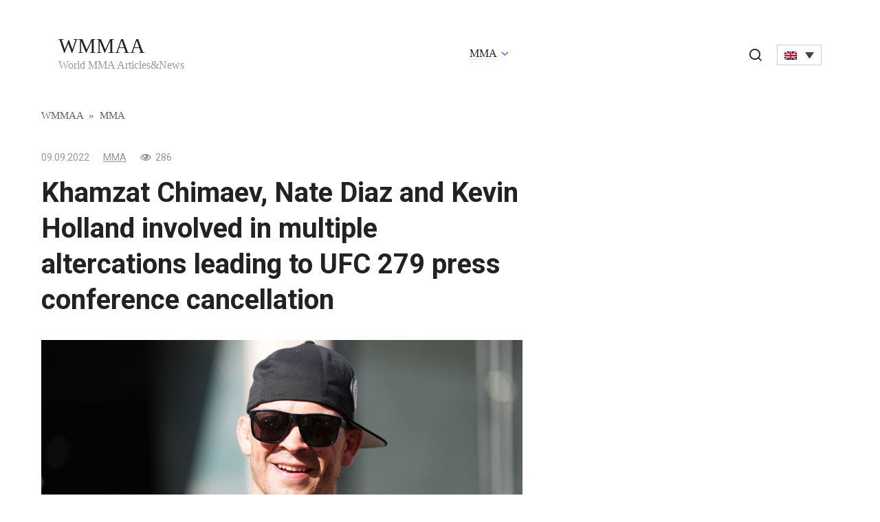

--- FILE ---
content_type: text/html; charset=UTF-8
request_url: https://wmmaa.org/khamzat-chimaev-nate-diaz-and-kevin-holland-involved-in-multiple-altercations-leading-to-ufc-279-press-conference-cancellation/
body_size: 11011
content:
<!doctype html>
<html lang="en-US" prefix="og: https://ogp.me/ns#">
<head>
	<meta charset="UTF-8">
	<meta name="viewport" content="width=device-width, initial-scale=1">
	<link rel="alternate" hreflang="en" href="https://wmmaa.org/khamzat-chimaev-nate-diaz-and-kevin-holland-involved-in-multiple-altercations-leading-to-ufc-279-press-conference-cancellation/" />
<link rel="alternate" hreflang="pl" href="https://wmmaa.org/pl/khamzat-chimaev-nate-diaz-i-kevin-holland-uczestniczyli-w-wielu-klotniach-prowadzacych-do-odwolania-konferencji-prasowej-ufc-279/" />
<link rel="alternate" hreflang="da" href="https://wmmaa.org/da/khamzat-chimaev-nate-diaz-og-kevin-holland-involveret-i-flere-skaenderier-der-forte-til-aflysning-af-ufc-279-pressekonference/" />
<link rel="alternate" hreflang="ja" href="https://wmmaa.org/ja/%e3%82%ab%e3%83%a0%e3%82%b6%e3%83%83%e3%83%88%e3%83%bb%e3%83%81%e3%83%9e%e3%82%a8%e3%83%95%e3%80%81%e3%83%8d%e3%82%a4%e3%83%88%e3%83%bb%e3%83%87%e3%82%a3%e3%82%a2%e3%82%b9%e3%80%81%e3%82%b1%e3%83%93/" />
<link rel="alternate" hreflang="no" href="https://wmmaa.org/no/khamzat-chimaev-nate-diaz-og-kevin-holland-involvert-i-flere-krangel-som-forte-til-kansellering-av-ufc-279-pressekonferansen/" />
<link rel="alternate" hreflang="pt-pt" href="https://wmmaa.org/pt-pt/khamzat-chimaev-nate-diaz-e-kevin-holland-envolvidos-em-varias-brigas-que-levaram-ao-cancelamento-da-coletiva-de-imprensa-do-ufc-279/" />
<link rel="alternate" hreflang="es" href="https://wmmaa.org/es/khamzat-chimaev-nate-diaz-y-kevin-holland-involucrados-en-multiples-altercados-que-llevaron-a-la-cancelacion-de-la-conferencia-de-prensa-de-ufc-279/" />
<link rel="alternate" hreflang="sv" href="https://wmmaa.org/sv/khamzat-chimaev-nate-diaz-och-kevin-holland-inblandade-i-flera-brak-som-ledde-till-att-ufc-279-presskonferensen-stalldes-in/" />
<link rel="alternate" hreflang="de" href="https://wmmaa.org/de/khamzat-chimaev-nate-diaz-und-kevin-holland-waren-in-mehrere-auseinandersetzungen-verwickelt-die-zur-absage-der-ufc-279-pressekonferenz-fuhrten/" />
<link rel="alternate" hreflang="x-default" href="https://wmmaa.org/khamzat-chimaev-nate-diaz-and-kevin-holland-involved-in-multiple-altercations-leading-to-ufc-279-press-conference-cancellation/" />

<!-- Search Engine Optimization by Rank Math - https://rankmath.com/ -->
<title>Khamzat Chimaev, Nate Diaz and Kevin Holland involved in multiple altercations leading to UFC 279 press conference cancellation - WMMAA</title>
<meta name="description" content="An altercation between Khamzat Chimaev and Kevin Holland sparked a backstage melee that ultimately led to the UFC 279 pre-fight press conference being"/>
<meta name="robots" content="follow, index, max-snippet:-1, max-video-preview:-1, max-image-preview:large"/>
<link rel="canonical" href="https://wmmaa.org/khamzat-chimaev-nate-diaz-and-kevin-holland-involved-in-multiple-altercations-leading-to-ufc-279-press-conference-cancellation/" />
<meta property="og:locale" content="en_US" />
<meta property="og:type" content="article" />
<meta property="og:title" content="Khamzat Chimaev, Nate Diaz and Kevin Holland involved in multiple altercations leading to UFC 279 press conference cancellation - WMMAA" />
<meta property="og:description" content="An altercation between Khamzat Chimaev and Kevin Holland sparked a backstage melee that ultimately led to the UFC 279 pre-fight press conference being" />
<meta property="og:url" content="https://wmmaa.org/khamzat-chimaev-nate-diaz-and-kevin-holland-involved-in-multiple-altercations-leading-to-ufc-279-press-conference-cancellation/" />
<meta property="og:site_name" content="WMMAA" />
<meta property="article:section" content="MMA" />
<meta property="og:image" content="https://wmmaa.org/wp-content/uploads/2022/09/Khamzat-Chimaev-Nate-Diaz-and-Kevin-Holland-involved-in-multiple..jpg" />
<meta property="og:image:secure_url" content="https://wmmaa.org/wp-content/uploads/2022/09/Khamzat-Chimaev-Nate-Diaz-and-Kevin-Holland-involved-in-multiple..jpg" />
<meta property="og:image:width" content="1200" />
<meta property="og:image:height" content="628" />
<meta property="og:image:alt" content="khamzat-chimaev-nate-diaz-and-kevin-holland-involved-in-multiple-jpg" />
<meta property="og:image:type" content="image/jpeg" />
<meta property="article:published_time" content="2022-09-09T04:40:39+03:00" />
<meta name="twitter:card" content="summary_large_image" />
<meta name="twitter:title" content="Khamzat Chimaev, Nate Diaz and Kevin Holland involved in multiple altercations leading to UFC 279 press conference cancellation - WMMAA" />
<meta name="twitter:description" content="An altercation between Khamzat Chimaev and Kevin Holland sparked a backstage melee that ultimately led to the UFC 279 pre-fight press conference being" />
<meta name="twitter:image" content="https://wmmaa.org/wp-content/uploads/2022/09/Khamzat-Chimaev-Nate-Diaz-and-Kevin-Holland-involved-in-multiple..jpg" />
<meta name="twitter:label1" content="Written by" />
<meta name="twitter:data1" content="WMMAA" />
<meta name="twitter:label2" content="Time to read" />
<meta name="twitter:data2" content="2 minutes" />
<script type="application/ld+json" class="rank-math-schema">{"@context":"https://schema.org","@graph":[{"@type":"Organization","@id":"https://wmmaa.org/#organization","name":"WMMAA"},{"@type":"WebSite","@id":"https://wmmaa.org/#website","url":"https://wmmaa.org","name":"WMMAA","publisher":{"@id":"https://wmmaa.org/#organization"},"inLanguage":"en-US"},{"@type":"ImageObject","@id":"https://wmmaa.org/wp-content/uploads/2022/09/Khamzat-Chimaev-Nate-Diaz-and-Kevin-Holland-involved-in-multiple..jpg","url":"https://wmmaa.org/wp-content/uploads/2022/09/Khamzat-Chimaev-Nate-Diaz-and-Kevin-Holland-involved-in-multiple..jpg","width":"1200","height":"628","caption":"khamzat-chimaev-nate-diaz-and-kevin-holland-involved-in-multiple-jpg","inLanguage":"en-US"},{"@type":"BreadcrumbList","@id":"https://wmmaa.org/khamzat-chimaev-nate-diaz-and-kevin-holland-involved-in-multiple-altercations-leading-to-ufc-279-press-conference-cancellation/#breadcrumb","itemListElement":[{"@type":"ListItem","position":"1","item":{"@id":"https://wmmaa.org","name":"WMMAA"}},{"@type":"ListItem","position":"2","item":{"@id":"https://wmmaa.org/category/mma/","name":"MMA"}},{"@type":"ListItem","position":"3","item":{"@id":"https://wmmaa.org/khamzat-chimaev-nate-diaz-and-kevin-holland-involved-in-multiple-altercations-leading-to-ufc-279-press-conference-cancellation/","name":"Khamzat Chimaev, Nate Diaz and Kevin Holland involved in multiple altercations leading to UFC 279 press conference cancellation"}}]},{"@type":"WebPage","@id":"https://wmmaa.org/khamzat-chimaev-nate-diaz-and-kevin-holland-involved-in-multiple-altercations-leading-to-ufc-279-press-conference-cancellation/#webpage","url":"https://wmmaa.org/khamzat-chimaev-nate-diaz-and-kevin-holland-involved-in-multiple-altercations-leading-to-ufc-279-press-conference-cancellation/","name":"Khamzat Chimaev, Nate Diaz and Kevin Holland involved in multiple altercations leading to UFC 279 press conference cancellation - WMMAA","datePublished":"2022-09-09T04:40:39+03:00","dateModified":"2022-09-09T04:40:39+03:00","isPartOf":{"@id":"https://wmmaa.org/#website"},"primaryImageOfPage":{"@id":"https://wmmaa.org/wp-content/uploads/2022/09/Khamzat-Chimaev-Nate-Diaz-and-Kevin-Holland-involved-in-multiple..jpg"},"inLanguage":"en-US","breadcrumb":{"@id":"https://wmmaa.org/khamzat-chimaev-nate-diaz-and-kevin-holland-involved-in-multiple-altercations-leading-to-ufc-279-press-conference-cancellation/#breadcrumb"}},{"@type":"Person","@id":"https://wmmaa.org/author/wmmaa/","name":"WMMAA","url":"https://wmmaa.org/author/wmmaa/","image":{"@type":"ImageObject","@id":"https://secure.gravatar.com/avatar/762b3ad3856eafc04eb65ba928a3e6ab?s=96&amp;d=mm&amp;r=g","url":"https://secure.gravatar.com/avatar/762b3ad3856eafc04eb65ba928a3e6ab?s=96&amp;d=mm&amp;r=g","caption":"WMMAA","inLanguage":"en-US"},"worksFor":{"@id":"https://wmmaa.org/#organization"}},{"@type":"NewsArticle","headline":"Khamzat Chimaev, Nate Diaz and Kevin Holland involved in multiple altercations leading to UFC 279 press","datePublished":"2022-09-09T04:40:39+03:00","dateModified":"2022-09-09T04:40:39+03:00","articleSection":"MMA","author":{"@id":"https://wmmaa.org/author/wmmaa/","name":"WMMAA"},"publisher":{"@id":"https://wmmaa.org/#organization"},"description":"An altercation between Khamzat Chimaev and Kevin Holland sparked a backstage melee that ultimately led to the UFC 279 pre-fight press conference being","name":"Khamzat Chimaev, Nate Diaz and Kevin Holland involved in multiple altercations leading to UFC 279 press","@id":"https://wmmaa.org/khamzat-chimaev-nate-diaz-and-kevin-holland-involved-in-multiple-altercations-leading-to-ufc-279-press-conference-cancellation/#richSnippet","isPartOf":{"@id":"https://wmmaa.org/khamzat-chimaev-nate-diaz-and-kevin-holland-involved-in-multiple-altercations-leading-to-ufc-279-press-conference-cancellation/#webpage"},"image":{"@id":"https://wmmaa.org/wp-content/uploads/2022/09/Khamzat-Chimaev-Nate-Diaz-and-Kevin-Holland-involved-in-multiple..jpg"},"inLanguage":"en-US","mainEntityOfPage":{"@id":"https://wmmaa.org/khamzat-chimaev-nate-diaz-and-kevin-holland-involved-in-multiple-altercations-leading-to-ufc-279-press-conference-cancellation/#webpage"}}]}</script>
<!-- /Rank Math WordPress SEO plugin -->

<link rel="amphtml" href="https://wmmaa.org/khamzat-chimaev-nate-diaz-and-kevin-holland-involved-in-multiple-altercations-leading-to-ufc-279-press-conference-cancellation/amp/" /><meta name="generator" content="AMP for WP 1.0.95"/><link rel='dns-prefetch' href='//fonts.googleapis.com' />
<link rel='stylesheet' id='wp-block-library-css' href='https://wmmaa.org/wp-includes/css/dist/block-library/style.min.css?ver=6.5.7'  media='all' />
<style id='classic-theme-styles-inline-css' type='text/css'>
/*! This file is auto-generated */
.wp-block-button__link{color:#fff;background-color:#32373c;border-radius:9999px;box-shadow:none;text-decoration:none;padding:calc(.667em + 2px) calc(1.333em + 2px);font-size:1.125em}.wp-block-file__button{background:#32373c;color:#fff;text-decoration:none}
</style>
<style id='global-styles-inline-css' type='text/css'>
body{--wp--preset--color--black: #000000;--wp--preset--color--cyan-bluish-gray: #abb8c3;--wp--preset--color--white: #ffffff;--wp--preset--color--pale-pink: #f78da7;--wp--preset--color--vivid-red: #cf2e2e;--wp--preset--color--luminous-vivid-orange: #ff6900;--wp--preset--color--luminous-vivid-amber: #fcb900;--wp--preset--color--light-green-cyan: #7bdcb5;--wp--preset--color--vivid-green-cyan: #00d084;--wp--preset--color--pale-cyan-blue: #8ed1fc;--wp--preset--color--vivid-cyan-blue: #0693e3;--wp--preset--color--vivid-purple: #9b51e0;--wp--preset--gradient--vivid-cyan-blue-to-vivid-purple: linear-gradient(135deg,rgba(6,147,227,1) 0%,rgb(155,81,224) 100%);--wp--preset--gradient--light-green-cyan-to-vivid-green-cyan: linear-gradient(135deg,rgb(122,220,180) 0%,rgb(0,208,130) 100%);--wp--preset--gradient--luminous-vivid-amber-to-luminous-vivid-orange: linear-gradient(135deg,rgba(252,185,0,1) 0%,rgba(255,105,0,1) 100%);--wp--preset--gradient--luminous-vivid-orange-to-vivid-red: linear-gradient(135deg,rgba(255,105,0,1) 0%,rgb(207,46,46) 100%);--wp--preset--gradient--very-light-gray-to-cyan-bluish-gray: linear-gradient(135deg,rgb(238,238,238) 0%,rgb(169,184,195) 100%);--wp--preset--gradient--cool-to-warm-spectrum: linear-gradient(135deg,rgb(74,234,220) 0%,rgb(151,120,209) 20%,rgb(207,42,186) 40%,rgb(238,44,130) 60%,rgb(251,105,98) 80%,rgb(254,248,76) 100%);--wp--preset--gradient--blush-light-purple: linear-gradient(135deg,rgb(255,206,236) 0%,rgb(152,150,240) 100%);--wp--preset--gradient--blush-bordeaux: linear-gradient(135deg,rgb(254,205,165) 0%,rgb(254,45,45) 50%,rgb(107,0,62) 100%);--wp--preset--gradient--luminous-dusk: linear-gradient(135deg,rgb(255,203,112) 0%,rgb(199,81,192) 50%,rgb(65,88,208) 100%);--wp--preset--gradient--pale-ocean: linear-gradient(135deg,rgb(255,245,203) 0%,rgb(182,227,212) 50%,rgb(51,167,181) 100%);--wp--preset--gradient--electric-grass: linear-gradient(135deg,rgb(202,248,128) 0%,rgb(113,206,126) 100%);--wp--preset--gradient--midnight: linear-gradient(135deg,rgb(2,3,129) 0%,rgb(40,116,252) 100%);--wp--preset--font-size--small: 13px;--wp--preset--font-size--medium: 20px;--wp--preset--font-size--large: 36px;--wp--preset--font-size--x-large: 42px;--wp--preset--spacing--20: 0.44rem;--wp--preset--spacing--30: 0.67rem;--wp--preset--spacing--40: 1rem;--wp--preset--spacing--50: 1.5rem;--wp--preset--spacing--60: 2.25rem;--wp--preset--spacing--70: 3.38rem;--wp--preset--spacing--80: 5.06rem;--wp--preset--shadow--natural: 6px 6px 9px rgba(0, 0, 0, 0.2);--wp--preset--shadow--deep: 12px 12px 50px rgba(0, 0, 0, 0.4);--wp--preset--shadow--sharp: 6px 6px 0px rgba(0, 0, 0, 0.2);--wp--preset--shadow--outlined: 6px 6px 0px -3px rgba(255, 255, 255, 1), 6px 6px rgba(0, 0, 0, 1);--wp--preset--shadow--crisp: 6px 6px 0px rgba(0, 0, 0, 1);}:where(.is-layout-flex){gap: 0.5em;}:where(.is-layout-grid){gap: 0.5em;}body .is-layout-flex{display: flex;}body .is-layout-flex{flex-wrap: wrap;align-items: center;}body .is-layout-flex > *{margin: 0;}body .is-layout-grid{display: grid;}body .is-layout-grid > *{margin: 0;}:where(.wp-block-columns.is-layout-flex){gap: 2em;}:where(.wp-block-columns.is-layout-grid){gap: 2em;}:where(.wp-block-post-template.is-layout-flex){gap: 1.25em;}:where(.wp-block-post-template.is-layout-grid){gap: 1.25em;}.has-black-color{color: var(--wp--preset--color--black) !important;}.has-cyan-bluish-gray-color{color: var(--wp--preset--color--cyan-bluish-gray) !important;}.has-white-color{color: var(--wp--preset--color--white) !important;}.has-pale-pink-color{color: var(--wp--preset--color--pale-pink) !important;}.has-vivid-red-color{color: var(--wp--preset--color--vivid-red) !important;}.has-luminous-vivid-orange-color{color: var(--wp--preset--color--luminous-vivid-orange) !important;}.has-luminous-vivid-amber-color{color: var(--wp--preset--color--luminous-vivid-amber) !important;}.has-light-green-cyan-color{color: var(--wp--preset--color--light-green-cyan) !important;}.has-vivid-green-cyan-color{color: var(--wp--preset--color--vivid-green-cyan) !important;}.has-pale-cyan-blue-color{color: var(--wp--preset--color--pale-cyan-blue) !important;}.has-vivid-cyan-blue-color{color: var(--wp--preset--color--vivid-cyan-blue) !important;}.has-vivid-purple-color{color: var(--wp--preset--color--vivid-purple) !important;}.has-black-background-color{background-color: var(--wp--preset--color--black) !important;}.has-cyan-bluish-gray-background-color{background-color: var(--wp--preset--color--cyan-bluish-gray) !important;}.has-white-background-color{background-color: var(--wp--preset--color--white) !important;}.has-pale-pink-background-color{background-color: var(--wp--preset--color--pale-pink) !important;}.has-vivid-red-background-color{background-color: var(--wp--preset--color--vivid-red) !important;}.has-luminous-vivid-orange-background-color{background-color: var(--wp--preset--color--luminous-vivid-orange) !important;}.has-luminous-vivid-amber-background-color{background-color: var(--wp--preset--color--luminous-vivid-amber) !important;}.has-light-green-cyan-background-color{background-color: var(--wp--preset--color--light-green-cyan) !important;}.has-vivid-green-cyan-background-color{background-color: var(--wp--preset--color--vivid-green-cyan) !important;}.has-pale-cyan-blue-background-color{background-color: var(--wp--preset--color--pale-cyan-blue) !important;}.has-vivid-cyan-blue-background-color{background-color: var(--wp--preset--color--vivid-cyan-blue) !important;}.has-vivid-purple-background-color{background-color: var(--wp--preset--color--vivid-purple) !important;}.has-black-border-color{border-color: var(--wp--preset--color--black) !important;}.has-cyan-bluish-gray-border-color{border-color: var(--wp--preset--color--cyan-bluish-gray) !important;}.has-white-border-color{border-color: var(--wp--preset--color--white) !important;}.has-pale-pink-border-color{border-color: var(--wp--preset--color--pale-pink) !important;}.has-vivid-red-border-color{border-color: var(--wp--preset--color--vivid-red) !important;}.has-luminous-vivid-orange-border-color{border-color: var(--wp--preset--color--luminous-vivid-orange) !important;}.has-luminous-vivid-amber-border-color{border-color: var(--wp--preset--color--luminous-vivid-amber) !important;}.has-light-green-cyan-border-color{border-color: var(--wp--preset--color--light-green-cyan) !important;}.has-vivid-green-cyan-border-color{border-color: var(--wp--preset--color--vivid-green-cyan) !important;}.has-pale-cyan-blue-border-color{border-color: var(--wp--preset--color--pale-cyan-blue) !important;}.has-vivid-cyan-blue-border-color{border-color: var(--wp--preset--color--vivid-cyan-blue) !important;}.has-vivid-purple-border-color{border-color: var(--wp--preset--color--vivid-purple) !important;}.has-vivid-cyan-blue-to-vivid-purple-gradient-background{background: var(--wp--preset--gradient--vivid-cyan-blue-to-vivid-purple) !important;}.has-light-green-cyan-to-vivid-green-cyan-gradient-background{background: var(--wp--preset--gradient--light-green-cyan-to-vivid-green-cyan) !important;}.has-luminous-vivid-amber-to-luminous-vivid-orange-gradient-background{background: var(--wp--preset--gradient--luminous-vivid-amber-to-luminous-vivid-orange) !important;}.has-luminous-vivid-orange-to-vivid-red-gradient-background{background: var(--wp--preset--gradient--luminous-vivid-orange-to-vivid-red) !important;}.has-very-light-gray-to-cyan-bluish-gray-gradient-background{background: var(--wp--preset--gradient--very-light-gray-to-cyan-bluish-gray) !important;}.has-cool-to-warm-spectrum-gradient-background{background: var(--wp--preset--gradient--cool-to-warm-spectrum) !important;}.has-blush-light-purple-gradient-background{background: var(--wp--preset--gradient--blush-light-purple) !important;}.has-blush-bordeaux-gradient-background{background: var(--wp--preset--gradient--blush-bordeaux) !important;}.has-luminous-dusk-gradient-background{background: var(--wp--preset--gradient--luminous-dusk) !important;}.has-pale-ocean-gradient-background{background: var(--wp--preset--gradient--pale-ocean) !important;}.has-electric-grass-gradient-background{background: var(--wp--preset--gradient--electric-grass) !important;}.has-midnight-gradient-background{background: var(--wp--preset--gradient--midnight) !important;}.has-small-font-size{font-size: var(--wp--preset--font-size--small) !important;}.has-medium-font-size{font-size: var(--wp--preset--font-size--medium) !important;}.has-large-font-size{font-size: var(--wp--preset--font-size--large) !important;}.has-x-large-font-size{font-size: var(--wp--preset--font-size--x-large) !important;}
.wp-block-navigation a:where(:not(.wp-element-button)){color: inherit;}
:where(.wp-block-post-template.is-layout-flex){gap: 1.25em;}:where(.wp-block-post-template.is-layout-grid){gap: 1.25em;}
:where(.wp-block-columns.is-layout-flex){gap: 2em;}:where(.wp-block-columns.is-layout-grid){gap: 2em;}
.wp-block-pullquote{font-size: 1.5em;line-height: 1.6;}
</style>
<link rel='stylesheet' id='wpml-blocks-css' href='https://wmmaa.org/wp-content/plugins/sitepress-multilingual-cms/dist/css/blocks/styles.css?ver=4.6.9'  media='all' />
<link rel='stylesheet' id='wp_automatic_gallery_style-css' href='https://wmmaa.org/wp-content/plugins/wp-automatic/css/wp-automatic.css?ver=1.0.0'  media='all' />
<link rel='stylesheet' id='wpml-legacy-dropdown-click-0-css' href='https://wmmaa.org/wp-content/plugins/sitepress-multilingual-cms/templates/language-switchers/legacy-dropdown-click/style.min.css?ver=1'  media='all' />
<link rel='stylesheet' id='google-fonts-css' href='https://fonts.googleapis.com/css?family=Roboto%3A400%2C400i%2C700&#038;subset=cyrillic&#038;display=swap&#038;ver=6.5.7'  media='all' />
<link rel='stylesheet' id='journalx-style-css' href='https://wmmaa.org/wp-content/themes/journalx/assets/css/style.min.css?ver=2.0.2'  media='all' />
<script type="text/javascript" id="wpml-cookie-js-extra">
/* <![CDATA[ */
var wpml_cookies = {"wp-wpml_current_language":{"value":"en","expires":1,"path":"\/"}};
var wpml_cookies = {"wp-wpml_current_language":{"value":"en","expires":1,"path":"\/"}};
/* ]]> */
</script>
<script type="text/javascript" src="https://wmmaa.org/wp-content/plugins/sitepress-multilingual-cms/res/js/cookies/language-cookie.js?ver=4.6.9" id="wpml-cookie-js" defer="defer" data-wp-strategy="defer"></script>
<script type="text/javascript" src="https://wmmaa.org/wp-includes/js/jquery/jquery.min.js?ver=3.7.1" id="jquery-core-js"></script>
<script type="text/javascript" src="https://wmmaa.org/wp-includes/js/jquery/jquery-migrate.min.js?ver=3.4.1" id="jquery-migrate-js"></script>
<script type="text/javascript" src="https://wmmaa.org/wp-content/plugins/wp-automatic/js/main-front.js?ver=6.5.7" id="wp_automatic_gallery-js"></script>
<script type="text/javascript" src="https://wmmaa.org/wp-content/plugins/sitepress-multilingual-cms/templates/language-switchers/legacy-dropdown-click/script.min.js?ver=1" id="wpml-legacy-dropdown-click-0-js"></script>
<link rel="https://api.w.org/" href="https://wmmaa.org/wp-json/" /><link rel="alternate" type="application/json" href="https://wmmaa.org/wp-json/wp/v2/posts/253303" /><link rel="EditURI" type="application/rsd+xml" title="RSD" href="https://wmmaa.org/xmlrpc.php?rsd" />
<meta name="generator" content="WordPress 6.5.7" />
<link rel='shortlink' href='https://wmmaa.org/?p=253303' />
<link rel="alternate" type="application/json+oembed" href="https://wmmaa.org/wp-json/oembed/1.0/embed?url=https%3A%2F%2Fwmmaa.org%2Fkhamzat-chimaev-nate-diaz-and-kevin-holland-involved-in-multiple-altercations-leading-to-ufc-279-press-conference-cancellation%2F" />
<link rel="alternate" type="text/xml+oembed" href="https://wmmaa.org/wp-json/oembed/1.0/embed?url=https%3A%2F%2Fwmmaa.org%2Fkhamzat-chimaev-nate-diaz-and-kevin-holland-involved-in-multiple-altercations-leading-to-ufc-279-press-conference-cancellation%2F&#038;format=xml" />
<meta name="generator" content="WPML ver:4.6.9 stt:12,1,3,28,39,41,42,2,51;" />

    <style>@media (min-width: 768px){.site-header{padding-top:10px}}@media (min-width: 768px){.site-header{padding-bottom:10px}}</style>
<link rel="icon" href="https://wmmaa.org/wp-content/uploads/2020/12/cropped-logo-desktop-1-32x32.png" sizes="32x32" />
<link rel="icon" href="https://wmmaa.org/wp-content/uploads/2020/12/cropped-logo-desktop-1-192x192.png" sizes="192x192" />
<link rel="apple-touch-icon" href="https://wmmaa.org/wp-content/uploads/2020/12/cropped-logo-desktop-1-180x180.png" />
<meta name="msapplication-TileImage" content="https://wmmaa.org/wp-content/uploads/2020/12/cropped-logo-desktop-1-270x270.png" />
		<style type="text/css" id="wp-custom-css">
			.header-search .wpml-ls-legacy-dropdown-click {
	width: auto;
	display: inline-block;
}

.header-search {
	position: static;
	text-align: center;
}
.header-search .search-icon {
	margin-right: 15px;
	display: inline-block;
}
.header-search .search-icon:before {
	position:relative;
	top:3px;
}

.js-search-screen.open form+div {
	display:none;
}

@media (max-width:991px) {
 .header-search {
  margin-top:15px;
 }
}

.l-container:before,
.l-container:after {
	content: "";
	display: block;
	font-size: 0;
	line-height: 0;
}
.l-container:after {
	clear: both;
}
[class^="l-grid"] {
	float: left;
	width: 100%;
}
.l-grid_2 {
	width: 50%;
}

#feat-img-reg {
	display:none;
}

@media (max-width: 768px) {
	.l-grid_2 {
		float: none;
		clear: both;
		width: 100%;
	}
	
	.l-container .l-grid_2:first-child {
		margin-bottom: 15px;
	}
}

.widget.widget_search {
	margin-bottom: 0.5rem !important;
}
.widget_search .widget-header {
	display:none;
}		</style>
		    <meta name="google-site-verification" content="lNXNsbXkQ5IrCFFLdSph1lJ8gzoQwvPpAWeILTyByVI" />
<script async src="https://securepubads.g.doubleclick.net/tag/js/gpt.js"></script>
<script>
  window.googletag = window.googletag || {cmd: []};
  googletag.cmd.push(function() {    googletag.pubads().enableSingleRequest();
    googletag.enableServices();
  });
</script></head>

<body class="post-template-default single single-post postid-253303 single-format-standard ">



<div id="page" class="site">
	<a class="skip-link screen-reader-text" href="#content">Skip to content</a>

    

<header id="masthead" class="site-header" itemscope itemtype="http://schema.org/WPHeader">
    <div class="site-header-inner fixed">

        <div class="humburger js-humburger"><span></span><span></span><span></span></div>

        
<div class="site-branding">

    <div class="site-branding__body"><div class="site-title"><a href="https://wmmaa.org/">WMMAA</a></div><p class="site-description">World MMA Articles&amp;News</p></div>
</div><!-- .site-branding -->

        
        
                    <nav id="site-navigation" class="main-navigation">
                <div class="menu-header-container"><ul id="primary-menu" class="menu"><li id="menu-item-373869" class="menu-item menu-item-type-taxonomy menu-item-object-category current-post-ancestor current-menu-parent current-post-parent menu-item-has-children menu-item-373869"><a href="https://wmmaa.org/category/mma/">MMA</a>
<ul class="sub-menu">
	<li id="menu-item-373870" class="menu-item menu-item-type-taxonomy menu-item-object-category menu-item-373870"><a href="https://wmmaa.org/category/mma/bellator/">Bellator</a></li>
	<li id="menu-item-373871" class="menu-item menu-item-type-taxonomy menu-item-object-category menu-item-373871"><a href="https://wmmaa.org/category/mma/ufc/">UFC</a></li>
</ul>
</li>
</ul></div>            </nav><!-- #site-navigation -->
        
        
                    <div class="header-search">
                <span class="search-icon js-search-icon"></span>
				
<div class="wpml-ls-statics-shortcode_actions wpml-ls wpml-ls-legacy-dropdown-click js-wpml-ls-legacy-dropdown-click" id="lang_sel_click">
	<ul>

		<li class="wpml-ls-slot-shortcode_actions wpml-ls-item wpml-ls-item-en wpml-ls-current-language wpml-ls-first-item wpml-ls-item-legacy-dropdown-click">

			<a href="#" class="js-wpml-ls-item-toggle wpml-ls-item-toggle lang_sel_sel icl-en">
                                                    <img
            class="wpml-ls-flag iclflag"
            src="https://wmmaa.org/wp-content/plugins/sitepress-multilingual-cms/res/flags/en.png"
            alt="English"
            width=18
            height=12
    /></a>

			<ul class="js-wpml-ls-sub-menu wpml-ls-sub-menu">
				
					<li class="icl-pl wpml-ls-slot-shortcode_actions wpml-ls-item wpml-ls-item-pl">
						<a href="https://wmmaa.org/pl/khamzat-chimaev-nate-diaz-i-kevin-holland-uczestniczyli-w-wielu-klotniach-prowadzacych-do-odwolania-konferencji-prasowej-ufc-279/" class="wpml-ls-link">
                                                                <img
            class="wpml-ls-flag iclflag"
            src="https://wmmaa.org/wp-content/plugins/sitepress-multilingual-cms/res/flags/pl.png"
            alt="Polish"
            width=18
            height=12
    /></a>
					</li>

				
					<li class="icl-da wpml-ls-slot-shortcode_actions wpml-ls-item wpml-ls-item-da">
						<a href="https://wmmaa.org/da/khamzat-chimaev-nate-diaz-og-kevin-holland-involveret-i-flere-skaenderier-der-forte-til-aflysning-af-ufc-279-pressekonference/" class="wpml-ls-link">
                                                                <img
            class="wpml-ls-flag iclflag"
            src="https://wmmaa.org/wp-content/plugins/sitepress-multilingual-cms/res/flags/da.png"
            alt="Danish"
            width=18
            height=12
    /></a>
					</li>

				
					<li class="icl-ja wpml-ls-slot-shortcode_actions wpml-ls-item wpml-ls-item-ja">
						<a href="https://wmmaa.org/ja/%e3%82%ab%e3%83%a0%e3%82%b6%e3%83%83%e3%83%88%e3%83%bb%e3%83%81%e3%83%9e%e3%82%a8%e3%83%95%e3%80%81%e3%83%8d%e3%82%a4%e3%83%88%e3%83%bb%e3%83%87%e3%82%a3%e3%82%a2%e3%82%b9%e3%80%81%e3%82%b1%e3%83%93/" class="wpml-ls-link">
                                                                <img
            class="wpml-ls-flag iclflag"
            src="https://wmmaa.org/wp-content/plugins/sitepress-multilingual-cms/res/flags/ja.png"
            alt="Japanese"
            width=18
            height=12
    /></a>
					</li>

				
					<li class="icl-no wpml-ls-slot-shortcode_actions wpml-ls-item wpml-ls-item-no">
						<a href="https://wmmaa.org/no/khamzat-chimaev-nate-diaz-og-kevin-holland-involvert-i-flere-krangel-som-forte-til-kansellering-av-ufc-279-pressekonferansen/" class="wpml-ls-link">
                                                                <img
            class="wpml-ls-flag iclflag"
            src="https://wmmaa.org/wp-content/plugins/sitepress-multilingual-cms/res/flags/no.png"
            alt="Norwegian Bokmål"
            width=18
            height=12
    /></a>
					</li>

				
					<li class="icl-pt-pt wpml-ls-slot-shortcode_actions wpml-ls-item wpml-ls-item-pt-pt">
						<a href="https://wmmaa.org/pt-pt/khamzat-chimaev-nate-diaz-e-kevin-holland-envolvidos-em-varias-brigas-que-levaram-ao-cancelamento-da-coletiva-de-imprensa-do-ufc-279/" class="wpml-ls-link">
                                                                <img
            class="wpml-ls-flag iclflag"
            src="https://wmmaa.org/wp-content/plugins/sitepress-multilingual-cms/res/flags/pt-pt.png"
            alt="Portuguese (Portugal)"
            width=18
            height=12
    /></a>
					</li>

				
					<li class="icl-es wpml-ls-slot-shortcode_actions wpml-ls-item wpml-ls-item-es">
						<a href="https://wmmaa.org/es/khamzat-chimaev-nate-diaz-y-kevin-holland-involucrados-en-multiples-altercados-que-llevaron-a-la-cancelacion-de-la-conferencia-de-prensa-de-ufc-279/" class="wpml-ls-link">
                                                                <img
            class="wpml-ls-flag iclflag"
            src="https://wmmaa.org/wp-content/plugins/sitepress-multilingual-cms/res/flags/es.png"
            alt="Spanish"
            width=18
            height=12
    /></a>
					</li>

				
					<li class="icl-sv wpml-ls-slot-shortcode_actions wpml-ls-item wpml-ls-item-sv">
						<a href="https://wmmaa.org/sv/khamzat-chimaev-nate-diaz-och-kevin-holland-inblandade-i-flera-brak-som-ledde-till-att-ufc-279-presskonferensen-stalldes-in/" class="wpml-ls-link">
                                                                <img
            class="wpml-ls-flag iclflag"
            src="https://wmmaa.org/wp-content/plugins/sitepress-multilingual-cms/res/flags/sv.png"
            alt="Swedish"
            width=18
            height=12
    /></a>
					</li>

				
					<li class="icl-de wpml-ls-slot-shortcode_actions wpml-ls-item wpml-ls-item-de wpml-ls-last-item">
						<a href="https://wmmaa.org/de/khamzat-chimaev-nate-diaz-und-kevin-holland-waren-in-mehrere-auseinandersetzungen-verwickelt-die-zur-absage-der-ufc-279-pressekonferenz-fuhrten/" class="wpml-ls-link">
                                                                <img
            class="wpml-ls-flag iclflag"
            src="https://wmmaa.org/wp-content/plugins/sitepress-multilingual-cms/res/flags/de.png"
            alt="German"
            width=18
            height=12
    /></a>
					</li>

							</ul>

		</li>

	</ul>
</div>
            </div>
        
    </div>
</header><!-- #masthead -->


    <div class="mobile-menu-placeholder js-mobile-menu-placeholder"></div>

    <div class="search-screen js-search-screen">
        
<form role="search" method="get" class="search-form" action="https://wmmaa.org/">
    <label>
        <span class="screen-reader-text">Search for:</span>
        <input type="search" class="search-field" placeholder="Search …" value="" name="s">
    </label>
    <button type="submit" class="search-submit"></button>
</form>		
    </div>
	
    
    
	<div id="content" class="site-content">

	<div id="primary" class="content-area" itemscope itemtype="http://schema.org/Article">
		<main id="main" class="site-main">

            <div class="breadcrumb" itemscope itemtype="http://schema.org/BreadcrumbList"><span class="breadcrumb-item" itemprop="itemListElement" itemscope itemtype="http://schema.org/ListItem"><a href="https://wmmaa.org/" itemprop="item"><span itemprop="name">WMMAA</span></a><meta itemprop="position" content="0"></span> <span class="breadcrumb-separator">»</span> <span class="breadcrumb-item" itemprop="itemListElement" itemscope itemtype="http://schema.org/ListItem"><a href="https://wmmaa.org/category/mma/" itemprop="item"><span itemprop="name">MMA</span></a><meta itemprop="position" content="1"></span></div>
            
<article id="post-253303" data-post-id="253303" class="article-wrap js-post-container post-253303 post type-post status-publish format-standard has-post-thumbnail  category-mma">

    
	<header class="entry-header">
		
                    <div class="entry-meta">
                <span class="entry-date"><time itemprop="datePublished" datetime="2022-09-09">09.09.2022</time></span><span class="entry-category"><a href="https://wmmaa.org/category/mma/" itemprop="articleSection">MMA</a></span><span class="meta-views"><span class="js-views-count" data-post_id="253303">286</span></span>            </div><!-- .entry-meta -->
        
                                <h1 class="entry-title" itemprop="headline">Khamzat Chimaev, Nate Diaz and Kevin Holland involved in multiple altercations leading to UFC 279 press conference cancellation</h1>
                    	</header><!-- .entry-header -->

    
        <div class="post-thumbnail">
        <img width="1200" height="628" src="https://wmmaa.org/wp-content/uploads/2022/09/Khamzat-Chimaev-Nate-Diaz-and-Kevin-Holland-involved-in-multiple..jpg" class="attachment- size- wp-post-image" alt="khamzat-chimaev-nate-diaz-and-kevin-holland-involved-in-multiple-jpg" itemprop="image" decoding="async" fetchpriority="high" srcset="https://wmmaa.org/wp-content/uploads/2022/09/Khamzat-Chimaev-Nate-Diaz-and-Kevin-Holland-involved-in-multiple..jpg 1200w, https://wmmaa.org/wp-content/uploads/2022/09/Khamzat-Chimaev-Nate-Diaz-and-Kevin-Holland-involved-in-multiple.-300x157.jpg 300w, https://wmmaa.org/wp-content/uploads/2022/09/Khamzat-Chimaev-Nate-Diaz-and-Kevin-Holland-involved-in-multiple.-1024x536.jpg 1024w, https://wmmaa.org/wp-content/uploads/2022/09/Khamzat-Chimaev-Nate-Diaz-and-Kevin-Holland-involved-in-multiple.-768x402.jpg 768w" sizes="(max-width: 1200px) 100vw, 1200px" />    </div><!-- .post-thumbnail -->
    
    
	<div class="entry-content" itemprop="articleBody">
		<div class="b-r b-r--before_content"><div id="wmmaa_post_cont_top_253303" class="top15 bottom15">
	<script>
		googletag.cmd.push(function() { 
			googletag.defineSlot('/146704994/wmmaa_post_cont_top', [[300, 250], [468, 60], [728, 90]], 'wmmaa_post_cont_top_253303').addService(googletag.pubads());
			googletag.display('wmmaa_post_cont_top_253303'); 
		});
	</script>
</div></div><p >An altercation between Khamzat Chimaev and Kevin Holland sparked a backstage melee that ultimately led to the UFC 279 pre-fight press conference being cancelled on Thursday. </p>
<p >That is according to UFC President Dana White who said that the first incident between Chimaev &#038; Holland led to problems which only escalated when he took to the stage at MGM Grand Garden Arena, Las Vegas. </p>
<p > Multiple witnesses claim that Chimaev started the fight when he kicked Holland in the backstage. The incident that Chimaev allegedly launched was what led to a larger problem as security tried to control everything. The people who spoke to MMA Fighting about the incident asked to remain anonymous because they were not authorized to speak publicly. </p>
<p >&#8220;Yeah [it was Khamzat Chimaev and Kevin Holland that started it],&#8221; White told reporters backstage. There were many things happening simultaneously. There were many things going on simultaneously. Many things were going at once .&#8221;</p>
<p >Chimaev had been exchanging insults with Holland in interviews and on social media during the week leading to UFC 279,. They reportedly became involved in a close-to-altercation at UFC Vegas 21 in 2021.. </p>
<p >&#8220;So there was security over there, there was no security over there,&#8221; White continued. White continued, &#8220;There wasn&#8217;t security over there because everybody was dealing the other thing. Once it started erupting it was just an escalation.&#8221; </p>
<p >White blamed a lack of security along with the overwhelming number of people backstage that led to the situation spiraling out of control. Tiki Ghosn, a former UFC fighter and now athlete manager, helped calm the situation by getting between warring teams. </p><div class="b-r b-r--middle_content"><!-- /146704994/wmmaa_post_cont_top -->
<div id='div-gpt-ad-1643794807987-0-253303'>
  <script>
    googletag.cmd.push(function() { 
googletag.defineSlot('/146704994/wmmaa_post_cont_top', [[728, 90], [468, 60], [300, 250]], 'div-gpt-ad-1643794807987-0-253303').addService(googletag.pubads());
googletag.display('div-gpt-ad-1643794807987-0-253303'); });
  </script>
</div></div>
<p >&#8221; Without Tiki we&#8217;d have been in serious trouble,&#8221; White stated. Tiki took two water bottles for the team, and now he isn&#8217;t even part of the team. Tiki held a few water bottles on his head and did a few slaps and kicks. Thank you Tiki .&#8221;</p>
<p > Multiple sources confirmed that Holland, along with Daniel Rodriguez, went to the podium to begin the press conference. However, a second incident erupted that involved Chimaev and Diaz as well as their respective teams. </p>
<p >It&#8217;s not clear if any additional fighting broke out, but water bottles were thrown between Chimaev and Diaz&#8217;s camps, according to sources, which was at least part of the reason why White ultimately decided to cancel the press conference before things got more out of hand. </p>
<p >&#8221; If you are aware that there may be men who don&#8217;t get along with each other, make sure they have their own space and have security.&#8221; White said. &#8220;You know how Nate and Khamzat are, they could have some words and we have enough people here to deal with it. </p>
<p >&#8221; We didn&#8217;t have enough people to allow everyone to fight. When everybody starts fighting and there was more than just fighting going on that security was dealing with. We weren&#8217;t prepared.&#8221;</p>
<p >White said security will be stepped up to allow future press conferences and also that he would address issues such as the limit on the number of fighters allowed to attend events like this. </p>
<p >Ultimately, White stated that nobody was hurt during the melee and the fights would move forward as scheduled on Saturday night. He added he didn&#8217;t plan to hand down any punishments to the fighters involved in the various altercations, but he absolutely wanted to prevent anything like this from happening again. </p>
<p >&#8221; This is what we do,&#8221; White stated. This is what we do. This is fight business. These things happen.&#8221;</p><div class="b-r b-r--after_content"><div class="l-container">
	<div class="l-grid_2">
		<div id="wmmaa_post_left_253303">
			<script>
				googletag.cmd.push(function() { 
					googletag.defineSlot('/146704994/wmmaa_post_left', [[300, 250], [336, 280]], 'wmmaa_post_left_253303').addService(googletag.pubads());
					googletag.display('wmmaa_post_left_253303'); 
				});
			</script>
		</div>
	</div>	
	<div class="l-grid_2">
		<div id="wmmaa__post_right_253303">
			<script>
				googletag.cmd.push(function() { 
					googletag.defineSlot('/146704994/wmmaa__post_right', [[300, 250], [336, 280]], 'wmmaa__post_right_253303').addService(googletag.pubads());
					googletag.display('wmmaa__post_right_253303'); 
				});
			</script>
		</div>
	</div>
</div></div>	</div><!-- .entry-content -->

    
    
            <div class="entry-rating">
            <div class="entry-bottom__header">Rating</div>
            <div class="wp-star-rating js-star-rating star-rating--score-0" data-post-id="253303" data-rating-count="" data-rating-sum="" data-rating-value=""><span class="star-rating-item js-star-rating-item" data-score="1"><svg aria-hidden="true" role="img" xmlns="http://www.w3.org/2000/svg" viewBox="0 0 576 512" class="i-ico"><path fill="currentColor" d="M259.3 17.8L194 150.2 47.9 171.5c-26.2 3.8-36.7 36.1-17.7 54.6l105.7 103-25 145.5c-4.5 26.3 23.2 46 46.4 33.7L288 439.6l130.7 68.7c23.2 12.2 50.9-7.4 46.4-33.7l-25-145.5 105.7-103c19-18.5 8.5-50.8-17.7-54.6L382 150.2 316.7 17.8c-11.7-23.6-45.6-23.9-57.4 0z" class="ico-star"></path></svg></span><span class="star-rating-item js-star-rating-item" data-score="2"><svg aria-hidden="true" role="img" xmlns="http://www.w3.org/2000/svg" viewBox="0 0 576 512" class="i-ico"><path fill="currentColor" d="M259.3 17.8L194 150.2 47.9 171.5c-26.2 3.8-36.7 36.1-17.7 54.6l105.7 103-25 145.5c-4.5 26.3 23.2 46 46.4 33.7L288 439.6l130.7 68.7c23.2 12.2 50.9-7.4 46.4-33.7l-25-145.5 105.7-103c19-18.5 8.5-50.8-17.7-54.6L382 150.2 316.7 17.8c-11.7-23.6-45.6-23.9-57.4 0z" class="ico-star"></path></svg></span><span class="star-rating-item js-star-rating-item" data-score="3"><svg aria-hidden="true" role="img" xmlns="http://www.w3.org/2000/svg" viewBox="0 0 576 512" class="i-ico"><path fill="currentColor" d="M259.3 17.8L194 150.2 47.9 171.5c-26.2 3.8-36.7 36.1-17.7 54.6l105.7 103-25 145.5c-4.5 26.3 23.2 46 46.4 33.7L288 439.6l130.7 68.7c23.2 12.2 50.9-7.4 46.4-33.7l-25-145.5 105.7-103c19-18.5 8.5-50.8-17.7-54.6L382 150.2 316.7 17.8c-11.7-23.6-45.6-23.9-57.4 0z" class="ico-star"></path></svg></span><span class="star-rating-item js-star-rating-item" data-score="4"><svg aria-hidden="true" role="img" xmlns="http://www.w3.org/2000/svg" viewBox="0 0 576 512" class="i-ico"><path fill="currentColor" d="M259.3 17.8L194 150.2 47.9 171.5c-26.2 3.8-36.7 36.1-17.7 54.6l105.7 103-25 145.5c-4.5 26.3 23.2 46 46.4 33.7L288 439.6l130.7 68.7c23.2 12.2 50.9-7.4 46.4-33.7l-25-145.5 105.7-103c19-18.5 8.5-50.8-17.7-54.6L382 150.2 316.7 17.8c-11.7-23.6-45.6-23.9-57.4 0z" class="ico-star"></path></svg></span><span class="star-rating-item js-star-rating-item" data-score="5"><svg aria-hidden="true" role="img" xmlns="http://www.w3.org/2000/svg" viewBox="0 0 576 512" class="i-ico"><path fill="currentColor" d="M259.3 17.8L194 150.2 47.9 171.5c-26.2 3.8-36.7 36.1-17.7 54.6l105.7 103-25 145.5c-4.5 26.3 23.2 46 46.4 33.7L288 439.6l130.7 68.7c23.2 12.2 50.9-7.4 46.4-33.7l-25-145.5 105.7-103c19-18.5 8.5-50.8-17.7-54.6L382 150.2 316.7 17.8c-11.7-23.6-45.6-23.9-57.4 0z" class="ico-star"></path></svg></span></div>        </div>
    
    
        <footer class="entry-footer">
        
                                    <span class="entry-footer__share-title">Share: </span>
            
		    <div class="social-buttons"><span class="social-button social-button--facebook" data-social="facebook" data-url="https://wmmaa.org/khamzat-chimaev-nate-diaz-and-kevin-holland-involved-in-multiple-altercations-leading-to-ufc-279-press-conference-cancellation/" data-title="Khamzat Chimaev, Nate Diaz and Kevin Holland involved in multiple altercations leading to UFC 279 press conference cancellation" data-description="An altercation between Khamzat Chimaev and Kevin Holland sparked a backstage melee that ultimately led to the UFC 279 pre-fight press conference being cancelled on Thursday. That is according to UFC President Dana White who said that the first incident between Chimaev &#038; Holland led to problems which only escalated when he took to the [&hellip;]" data-image="https://wmmaa.org/wp-content/uploads/2022/09/Khamzat-Chimaev-Nate-Diaz-and-Kevin-Holland-involved-in-multiple.-150x150.jpg"></span><span class="social-button social-button--telegram" data-social="telegram" data-url="https://wmmaa.org/khamzat-chimaev-nate-diaz-and-kevin-holland-involved-in-multiple-altercations-leading-to-ufc-279-press-conference-cancellation/" data-title="Khamzat Chimaev, Nate Diaz and Kevin Holland involved in multiple altercations leading to UFC 279 press conference cancellation" data-description="An altercation between Khamzat Chimaev and Kevin Holland sparked a backstage melee that ultimately led to the UFC 279 pre-fight press conference being cancelled on Thursday. That is according to UFC President Dana White who said that the first incident between Chimaev &#038; Holland led to problems which only escalated when he took to the [&hellip;]" data-image="https://wmmaa.org/wp-content/uploads/2022/09/Khamzat-Chimaev-Nate-Diaz-and-Kevin-Holland-involved-in-multiple.-150x150.jpg"></span><span class="social-button social-button--twitter" data-social="twitter" data-url="https://wmmaa.org/khamzat-chimaev-nate-diaz-and-kevin-holland-involved-in-multiple-altercations-leading-to-ufc-279-press-conference-cancellation/" data-title="Khamzat Chimaev, Nate Diaz and Kevin Holland involved in multiple altercations leading to UFC 279 press conference cancellation" data-description="An altercation between Khamzat Chimaev and Kevin Holland sparked a backstage melee that ultimately led to the UFC 279 pre-fight press conference being cancelled on Thursday. That is according to UFC President Dana White who said that the first incident between Chimaev &#038; Holland led to problems which only escalated when he took to the [&hellip;]" data-image="https://wmmaa.org/wp-content/uploads/2022/09/Khamzat-Chimaev-Nate-Diaz-and-Kevin-Holland-involved-in-multiple.-150x150.jpg"></span><span class="social-button social-button--whatsapp" data-social="whatsapp" data-url="https://wmmaa.org/khamzat-chimaev-nate-diaz-and-kevin-holland-involved-in-multiple-altercations-leading-to-ufc-279-press-conference-cancellation/" data-title="Khamzat Chimaev, Nate Diaz and Kevin Holland involved in multiple altercations leading to UFC 279 press conference cancellation" data-description="An altercation between Khamzat Chimaev and Kevin Holland sparked a backstage melee that ultimately led to the UFC 279 pre-fight press conference being cancelled on Thursday. That is according to UFC President Dana White who said that the first incident between Chimaev &#038; Holland led to problems which only escalated when he took to the [&hellip;]" data-image="https://wmmaa.org/wp-content/uploads/2022/09/Khamzat-Chimaev-Nate-Diaz-and-Kevin-Holland-involved-in-multiple.-150x150.jpg"></span></div>        	</footer><!-- .entry-footer -->
    
    
        
    
                    <div class="related-posts container"><div class="related-posts__header">Related articles</div><div class="related-posts__list">
<article class="post-box ">

    <a href="https://wmmaa.org/alexander-shlemenko-challenged-the-fired-from-bellator-gegard-mousasi/">
        <div class="post-box__thumbnail"><img width="180" height="100" src="https://wmmaa.org/wp-content/uploads/2024/05/Alexander-Shlemenko-challenged-the-fired-from-Bellator-Gegard-Mousasi-180x100.jpg" class="attachment-thumb-small size-thumb-small wp-post-image" alt="" decoding="async" /></div><div class="post-box__meta"><span class="post-box__views">1</span></div><h2 class="post-box__title">Alexander Shlemenko udfordrede den fyrede fra Bellator Gegard Mousasi</h2>    </a>

</article>

<article class="post-box ">

    <a href="https://wmmaa.org/alexander-shlemenko-challenged-the-fired-from-bellator-gegard-mousasi/">
        <div class="post-box__thumbnail"><img width="180" height="100" src="https://wmmaa.org/wp-content/uploads/2024/05/Alexander-Shlemenko-challenged-the-fired-from-Bellator-Gegard-Mousasi-180x100.jpg" class="attachment-thumb-small size-thumb-small wp-post-image" alt="" decoding="async" /></div><div class="post-box__meta"><span class="post-box__views">8.3k.</span></div><h2 class="post-box__title">Alexander Shlemenko desafiou o despedido do Bellator Gegard Mousasi</h2>    </a>

</article>

<article class="post-box ">

    <a href="https://wmmaa.org/alexander-shlemenko-challenged-the-fired-from-bellator-gegard-mousasi/">
        <div class="post-box__thumbnail"><img width="180" height="100" src="https://wmmaa.org/wp-content/uploads/2024/05/Alexander-Shlemenko-challenged-the-fired-from-Bellator-Gegard-Mousasi-180x100.jpg" class="attachment-thumb-small size-thumb-small wp-post-image" alt="" decoding="async" loading="lazy" /></div><div class="post-box__meta"><span class="post-box__views">8.8k.</span></div><h2 class="post-box__title">Alexander Shlemenko challenged the fired from Bellator Gegard Mousasi</h2>    </a>

</article>

<article class="post-box ">

    <a href="https://wmmaa.org/tom-aspinall-called-the-fight-with-curtis-blades-a-deliberate-loss/">
        <div class="post-box__thumbnail"><img width="180" height="100" src="https://wmmaa.org/wp-content/uploads/2024/05/Tom-Aspinall-called-the-fight-with-Curtis-Blades-a-deliberate-180x100.jpg" class="attachment-thumb-small size-thumb-small wp-post-image" alt="" decoding="async" loading="lazy" /></div><div class="post-box__meta"><span class="post-box__views">3</span></div><h2 class="post-box__title">トム・アスピノールはカーティス・ブレイドとの試合を故意の負けと呼んだ</h2>    </a>

</article>
</div></div>            
</article><!-- #post-253303 -->

<meta itemscope itemprop="mainEntityOfPage" itemType="https://schema.org/WebPage" itemid="https://wmmaa.org/khamzat-chimaev-nate-diaz-and-kevin-holland-involved-in-multiple-altercations-leading-to-ufc-279-press-conference-cancellation/" content="Khamzat Chimaev, Nate Diaz and Kevin Holland involved in multiple altercations leading to UFC 279 press conference cancellation">
<meta itemprop="dateModified" content="2022-09-09">
<meta itemprop="datePublished" content="2022-09-09T04:40:39+03:00">
<meta itemprop="author" content="WMMAA">
<div itemprop="publisher" itemscope itemtype="https://schema.org/Organization" style="display: none;"><meta itemprop="name" content="WMMAA"><meta itemprop="telephone" content="WMMAA"><meta itemprop="address" content="https://wmmaa.org"></div>
		</main><!-- #main -->
	</div><!-- #primary -->

    
<aside id="secondary" class="widget-area" itemscope itemtype="http://schema.org/WPSideBar">

    
	<div id="search-2" class="widget widget_search"><div class="widget-header">Search</div>
<form role="search" method="get" class="search-form" action="https://wmmaa.org/">
    <label>
        <span class="screen-reader-text">Search for:</span>
        <input type="search" class="search-field" placeholder="Search …" value="" name="s">
    </label>
    <button type="submit" class="search-submit"></button>
</form></div><div id="block-2" class="widget widget_block"><p><div id="wmmaa_scroll"><script>googletag.cmd.push(function() {googletag.defineSlot('/146704994/wmmaa_scroll', [300, 600], 'wmmaa_scroll').addService(googletag.pubads());googletag.display('wmmaa_scroll');});</script></div></p>
</div>
    
</aside><!-- #secondary -->


	</div><!-- #content -->

    
    
    

    
    
        <footer id="colophon" class="site-footer" itemscope itemtype="http://schema.org/WPFooter">
            <div class="site-footer-inner fixed">

                <div class="footer-info">
                    © 2026 WMMAA
                                    </div>

                
                
                
    <div class="footer-navigation">
        <ul id="menu-footer" class="footer-menu"><li id="menu-item-293331" class="menu-item menu-item-type-post_type menu-item-object-page menu-item-293331"><a href="https://wmmaa.org/contact/">Contact Us</a></li>
</ul>    </div><!--footer-navigation-->

                
                
            </div>
        </footer><!-- #colophon -->

    
    
            <button type="button" class="scrolltop js-scrolltop"></button>
    
</div><!-- #page -->

<script>var ga_tracking_id = "UA-217238193-1";var infinity_scroll_single_enabled = true;var infinity_scroll_single_limit = 15;</script><script type="text/javascript" id="journalx-scripts-js-extra">
/* <![CDATA[ */
var settings_array = {"rating_text_average":"average","rating_text_from":"from","lightbox_display":""};
var wps_ajax = {"url":"https:\/\/wmmaa.org\/wp-admin\/admin-ajax.php","nonce":"5dbc91a532","str_load_more":"Load more posts"};
/* ]]> */
</script>
<script type="text/javascript" src="https://wmmaa.org/wp-content/themes/journalx/assets/js/scripts.min.js?ver=2.0.2" id="journalx-scripts-js"></script>
<!-- Global site tag (gtag.js) - Google Analytics -->
<script async src="https://www.googletagmanager.com/gtag/js?id=UA-217238193-1">
</script>

<script>
	googletag.cmd.push(function() {
		var wmmaa_interstitial = googletag.defineOutOfPageSlot('/146704994/wmmaa_interstitial', googletag.enums.OutOfPageFormat.INTERSTITIAL);
		if( wmmaa_interstitial ) {
			wmmaa_interstitial.addService(googletag.pubads());
		}
	});
</script>



<script>
  window.dataLayer = window.dataLayer || [];
  function gtag(){dataLayer.push(arguments);}
  gtag('js', new Date());

  gtag('config', 'UA-217238193-1');
</script>


<script defer src="https://static.cloudflareinsights.com/beacon.min.js/vcd15cbe7772f49c399c6a5babf22c1241717689176015" integrity="sha512-ZpsOmlRQV6y907TI0dKBHq9Md29nnaEIPlkf84rnaERnq6zvWvPUqr2ft8M1aS28oN72PdrCzSjY4U6VaAw1EQ==" data-cf-beacon='{"version":"2024.11.0","token":"aa3111049ae340b7a71fcb8825ea37dd","r":1,"server_timing":{"name":{"cfCacheStatus":true,"cfEdge":true,"cfExtPri":true,"cfL4":true,"cfOrigin":true,"cfSpeedBrain":true},"location_startswith":null}}' crossorigin="anonymous"></script>
</body>
</html>

--- FILE ---
content_type: text/html; charset=utf-8
request_url: https://www.google.com/recaptcha/api2/aframe
body_size: 267
content:
<!DOCTYPE HTML><html><head><meta http-equiv="content-type" content="text/html; charset=UTF-8"></head><body><script nonce="PZMguE-Zzc8coZxyTyMCzA">/** Anti-fraud and anti-abuse applications only. See google.com/recaptcha */ try{var clients={'sodar':'https://pagead2.googlesyndication.com/pagead/sodar?'};window.addEventListener("message",function(a){try{if(a.source===window.parent){var b=JSON.parse(a.data);var c=clients[b['id']];if(c){var d=document.createElement('img');d.src=c+b['params']+'&rc='+(localStorage.getItem("rc::a")?sessionStorage.getItem("rc::b"):"");window.document.body.appendChild(d);sessionStorage.setItem("rc::e",parseInt(sessionStorage.getItem("rc::e")||0)+1);localStorage.setItem("rc::h",'1769086063039');}}}catch(b){}});window.parent.postMessage("_grecaptcha_ready", "*");}catch(b){}</script></body></html>